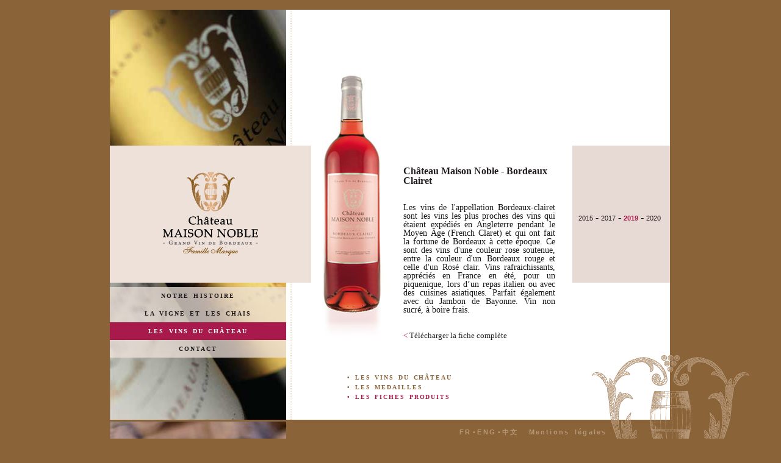

--- FILE ---
content_type: text/html; charset=UTF-8
request_url: https://chateau-maisonnoble.com/fr,fiche-vin,3,2019,chateau-maison-noble---bordeaux-clairet.html
body_size: 1870
content:
<!DOCTYPE HTML>
<html lang="fr">
<head>
<meta charset="utf-8">
<meta name="description" content="Château Maison Noble, grand vin de Bordeaux situé à Maransin. La Famille Marque nous fait partager une passion et du plaisir à travers ses vins (rouge, blanc, clairet)." />
<meta name="keywords" content="Château Maison Noble, maison noble, maisonnoble, Maransin, Château Maison Noble Maransin, maison noble Maransin, maisonnoble Maransin, chateau vins, chateau Bordeaux, bordeaux, famille Maque, Marque, vin rouge, vin blanc, clairet" />
<title>Château Maison Noble</title>
<link rel="stylesheet" type="text/css" href="css/uniform.default.css">
<link rel="stylesheet" type="text/css" href="css/reset.css" />
<link rel="stylesheet" type="text/css" href="css/styles.css" />
<link rel="stylesheet" type="text/css" href="css/jscrollpane.css" />

<script type="text/javascript" src="js/ie8.js"></script>

<script type="text/javascript">
  var _gaq = _gaq || [];
  _gaq.push(['_setAccount', 'UA-35140551-1']);
  _gaq.push(['_trackPageview']);

  (function() {
    var ga = document.createElement('script'); ga.type = 'text/javascript'; ga.async = true;
    ga.src = ('https:' == document.location.protocol ? 'https://ssl' : 'http://www') + '.google-analytics.com/ga.js';
    var s = document.getElementsByTagName('script')[0]; s.parentNode.insertBefore(ga, s);
  })();
</script>

</head>
<body>
<table height="100%" width="100%" border="0">
	<tr>
		<td>&nbsp;</td>
		<td>&nbsp;</td>
		<td>&nbsp;</td>
	</tr>
	<tr>
		<td>&nbsp;</td>
		<td id="centrage_site">
			<div id="logoChateau">
				<a href="fr.html"><img src="img/logo_chateau.gif" width="330" height="225" alt="Château Maison Noble"></a>
			</div>
			<nav class="menuPrincipal menu_principal_vins">
				<ul>
					<li class="menu_histoire "><a href="fr,250-ans-passions.html">NOTRE HISTOIRE</a></li>
					<li class="menu_vigne "><a href="fr,vignoble.html">LA VIGNE ET LES CHAIS</a></li>
					<li class="menu_vins actif"><a href="fr,vins-chateau.html">LES VINS DU CHÂTEAU</a></li>
					<li class="menu_contact "><a href="fr,contact.html">CONTACT</a></li>
				</ul>
			</nav>
			<div id="macaron"><img src="img/macaron.png" width="258" height="209" /></div>
			
			
			<aside class="photo_gauche" id="diaporama_gauche">
				<img src="img/vins01.jpg" width="289" height="673" alt="Chateau Maison Noble, Les vins du chateau">
				<img src="img/vins02.jpg" width="289" height="673" alt="Chateau Maison Noble, Les médailles">
			</aside>
					
			<section class="page_droite page_droite_fiches">

	<article class="texte fiche-vin ">
				
		<div class="fiche-presentation">
			<div class="fiche-presentation-photo"><img src="img/cuvee_clairet.jpg" /></div>
			<div class="fiche-presentation-descriptif scroll-pane">
				<h1>Château Maison Noble - Bordeaux Clairet</h1>
				<p><p class="FormatlibreA">Les vins de l'appellation Bordeaux-clairet sont les vins les plus proches des vins qui &eacute;taient exp&eacute;di&eacute;s en Angleterre pendant le Moyen &Acirc;ge (French Claret) et qui ont fait la fortune de Bordeaux &agrave; cette &eacute;poque. Ce sont des vins d'une couleur rose soutenue, entre la couleur d'un Bordeaux rouge et celle d'un Ros&eacute; clair. Vins rafraichissants, appr&eacute;ci&eacute;s en France en &eacute;t&eacute;, pour un piquenique, lors d&rsquo;un repas italien ou avec des cuisines asiatiques. Parfait &eacute;galement avec du Jambon de Bayonne. Vin non sucr&eacute;, &agrave; boire frais.</p></p>
				<a class="fiche_vin" href="fiches_vins/Château Maison Noble - Bordeaux Clairet_fr.pdf" target="_blank"><span>< </span>Télécharger la fiche complète</a>			</div>
		</div>
	</article>
	
		<aside class="photo_droite_millesime margin_1lignes">
		<a href="fr,fiche-vin,3,2015,clairet.html">2015</a>  - <a href="fr,fiche-vin,3,2017,chateau-maison-noble---aoc-bordeaux-clairet.html">2017</a>  - <a class="actif" href="fr,fiche-vin,3,2019,chateau-maison-noble---bordeaux-clairet.html">2019</a>  - <a href="fr,fiche-vin,3,2020,chateau-maison-noble---clairet.html">2020</a> 	</aside>
	
	<nav class="menu_pages menu_pages_fiches">
		
<ul>
	<li class="vins "><a href="fr,vins-chateau.html">• LES VINS DU CHÂTEAU</a></li>
	<li class="vins "><a href="fr,medailles.html">• LES MEDAILLES</a></li>
	<li class="vins actif"><a href="fr,fiches-produits.html">• LES FICHES PRODUITS</a></li>
</ul>	</nav>
	
</section>
			
			<footer class="pied_page">
				<a href="fr,fiche-vin,3,2019,chateau-maison-noble---bordeaux-clairet.html">FR</a> • <a href="en,fiche-vin,3,2019,chateau-maison-noble---bordeaux-clairet.html">ENG</a> • <a href="zh,fiche-vin,3,2019,chateau-maison-noble---bordeaux-clairet.html">中文</a> <a href="fr,mentions-legales.html">Mentions légales</a>
			</footer>
						
		</td>
		<td>&nbsp;</td>
	</tr>
	<tr>
		<td>&nbsp;</td>
		<td>&nbsp;</td>
		<td>&nbsp;</td>
	</tr>
</table>
	
<script charset="utf-8" src="http://ajax.googleapis.com/ajax/libs/jquery/1.7.2/jquery.min.js"></script>
<script type="text/javascript" src="js/slideshow.min.js"></script>
<script type="text/javascript" src="js/jquery.mousewheel.js"></script>
<script type="text/javascript" src="js/jquery.jscrollpane.min.js"></script>
<script type="text/javascript" src="js/scripts.js"></script>
<script type="text/javascript" src="js/jquery.uniform.min.js"></script>
</body>
</html>


--- FILE ---
content_type: text/css
request_url: https://chateau-maisonnoble.com/css/styles.css
body_size: 2416
content:
html {
height:100%;
width:100%;
}

body {
margin:0;
padding:0;
height:100%;
width:100%;
background-color:#8a6338;
/*overflow:hidden;*/
font-size:1em;
}

strong {
	font-weight:bold;
}

img {
border:0;
}
#centrage_site {
	width: 919px;
	height:700px;
	position:relative;
	z-index:1;
}
#macaron {
	width:200px;
	height:163px;
	position:absolute;
	margin-left:790px;
	margin-top:567px;
	z-index:20;
}

#diaporama_accueil {
	position: relative;
	width: 919px;
	height: 673px;
	overflow: hidden;
	z-index:10;
}
#diaporama_accueil img {
	position: absolute;
	left: 0;
	top: 0;
	width: 919px;
	height: 673px;
}
#logoChateau {
	position: absolute;
	z-index:40;
	margin-top:223px;
}
.menuPrincipal {
	position: absolute;
	z-index:40;
	margin-top:455px;
}
.menuPrincipal li {
	width:289px;
	height:29px;
}
.menuPrincipal li a {
	display:block;
	width:289px;
	text-align:center;
	height:29px;
	line-height:29px;
	vertical-align:middle;
	font-size:0.65em;
	font-weight:bold;
	text-align:center;
	color:#1A171B;
	text-decoration:none;
	letter-spacing:0.2em;
	word-spacing:0.2em;
	background-image:url(../img/fond_opaque_menu_principal.png);
	background-repeat:repeat;
}
.menuPrincipal li.menu_histoire a:hover {
	background-color:#604c3f;
}
.menuPrincipal li.menu_vigne a:hover {
	background-color:#818B34;
}
.menuPrincipal li.menu_vins a:hover {
	background-color:#A71A4B;
}
.menuPrincipal li.menu_contact a:hover {
	background-color:#9A72A8;
}

.menu_principal_accueil li {
	/*background-color:#bdafa9;*/
}
.menu_principal_accueil li + li {
	border-top:1px solid #c6b9b4;
}
.menu_principal_accueil li a {
	font-family:"Times New Roman", Times, serif;
}
.menu_principal_accueil li a:hover {
	background-image:none;
	background-color:#604c3f;
	color:#fff;
}

.menu_principal_histoire li a {
	/*background-image:url(../img/fond_opaque_menu_principal.png);
	background-repeat:repeat;*/
	font-weight:bold;
	font-family:"Times New Roman", Times, serif;
	color:#1A171B;
}
.menu_principal_histoire li a:hover, .menu_principal_histoire li.actif a {
	background-image:none;
	background-color:#604c3f;
	color:#fff;
}


.menu_principal_vigne li a {
	/*background-image:url(../img/fond_opaque_menu_principal.png);
	background-repeat:repeat;*/
	font-weight:bold;
	font-family:"Times New Roman", Times, serif;
	color:#1A171B;
}
.menu_principal_vigne li a:hover, .menu_principal_vigne li.actif a {
	background-image:none;
	background-color:#818B34;
	color:#fff;
}


.menu_principal_vins li a {
	/*background-image:url(../img/fond_opaque_menu_principal.png);
	background-repeat:repeat;*/
	font-weight:bold;
	font-family:"Times New Roman", Times, serif;
	color:#1A171B;
}
.menu_principal_vins li a:hover, .menu_principal_vins li.actif a {
	background-image:none;
	background-color:#A71A4B;
	color:#fff;
}


.menu_principal_contact li a {
	/*background-image:url(../img/fond_opaque_menu_principal.png);
	background-repeat:repeat;*/
	font-weight:bold;
	font-family:"Times New Roman", Times, serif;
	color:#1A171B;
}
.menu_principal_contact li a:hover, .menu_principal_contact li.actif a {
	background-image:none;
	background-color:#9A72A8;
	color:#fff;
}



.pied_page {
	position: relative;
	float:left;
	z-index:40;
	width: 829px;
	padding-top:15px;
	text-align:right;
	padding-right:90px;
	color:#B59878;
	font-family:Arial, Helvetica, sans-serif;
	font-weight:bold;
	font-size:0.66em;
}
.pied_page a {
	color:#B59878;
	text-decoration:none;
	letter-spacing:0.2em;
	word-spacing:0.4em;
}
.pied_page a:hover {
	color:#EDE1DA;
}
.pied_page a + a + a{
	margin-right:15px;
}
	
.photo_gauche {
	float:left;
	width:289px;
	height:673px;
}
.page_droite {
	float:left;
	width:529px;
	height:673px;/*486*/
	padding:0px 0 0 100px; /*187*/
	background-image:url(../img/fond_page_droite.gif);
}
.page_droite_fiches {
	float:left;
	width:579px;
	height:673px;/*486*/
	padding:0px 0 0 50px; /*187*/
	background-image:url(../img/fond_page_droite.gif);
}
.page_droite_contact {
	float:left;
	width:529px;
	height:673px;
	padding:0px 0 0 100px;
	background-image:url(../img/fond_page_droite.gif);
}
.texte {
	width:385px;
	height:347px;
	overflow:auto;
	margin-top:187px;
	margin-bottom:40px;
	float:left;
}
.texte_chateau {
	height:360px;
}
.texte_mentions_legales {
	width:475px;
}

.texte-medailles {
	width:338px;
}
.texte-fiches {
	width:500px;
	height:457px;/*507*/
	overflow:auto;
	margin-bottom:37px;
	margin-top:100px;
	margin-left:0px;
}
.fiche-vin {
	width:391px;
	height:460px;
	overflow:auto;
	margin-top:107px;
	margin-bottom:27px;
	float:left;
}
.fiche-presentation-photo {
	float:left;
	width:127px;
	height:457px;
}
.fiche-presentation-descriptif {
	float:left;
	width:249px;
	height:307px;
	padding-left:15px;
	/*padding-top:150px;*/
	margin-top:150px;
}

.fiche-presentation-descriptif h1 {
	font-size:inherit;
	font-family:"Times New Roman", Times, serif;
	color:#231F20;
	font-weight:bold;
	margin-bottom:28px;
}
.fiche-presentation-descriptif a.fiche_vin {
	text-decoration:none;
	font-size:0.8em;
	color:#231F20;
	margin-top:30px;
	display:block;
}
.fiche-presentation-descriptif a.fiche_vin span {
	color:#A71A4B;
}
.texte-fiches a + a {
	margin-left:8px;
}
.scroll-pane-width {
	width:355px;
}
.scroll-pane-width-mentions-legales {
	width:445px;
}
.scroll-pane-width-medailles {
	width:308px;
}
h1.h1_histoire {
	color:#5F4C3F;
	font-family:"Times New Roman", Times, serif;
	font-size:1em;
	font-weight:bold;
	margin-bottom:10px;
	padding-top:2px;
}
span.titre {
	display:block;
	color:#8C6239;
	font-family:"Times New Roman", Times, serif;
	font-size:1em;
	margin-bottom:7px;
}
h1.h1_vigne {
	color:#818B34;
	font-family:"Times New Roman", Times, serif;
	font-size:1em;
	font-weight:bold;
	margin-bottom:10px;
}
h1.h1_vins {
	color:#A71A4B;
	font-family:"Times New Roman", Times, serif;
	font-size:1em;
	font-weight:bold;
	margin-bottom:10px;
}
h1.h1_contact, h2.h2_contact {
	color:#9A72A8;
	font-family:"Times New Roman", Times, serif;
	font-size:1em;
	font-weight:bold;
	margin-bottom:10px;
	padding-top:2px;
}
h1.h1_ml {
	color:#594A42;
	font-family:"Times New Roman", Times, serif;
	font-size:1em;
	font-weight:bold;
	margin-bottom:10px;
	padding-top:1px;
}
h2.h2_ml {
	color:#85613F;
	font-family:"Times New Roman", Times, serif;
	font-style:italic;
	font-size:0.9em;
}
h2.h2_contact {
	margin-top:20px;
}
.texte p {
	font-family:"Times New Roman", Times, serif;
	color:#1A171B;
	margin-bottom:10px;
	font-size:0.9em;
	text-align:justify;
}

.texte_mentions_legales p {
	font-size:0.8em;
}
.texte p.intro {
	font-style:italic;
	color:#8C6239;
	font-size:0.8em;
}
.texte p.infos_contact {
	font-size:0.8em;
}
ul.ul_vins {
	margin-bottom:10px;
}
ul.ul_vins li {
	font-size:0.9em;
}
ul.ul_vins li strong {
	color:#A71A4B;
}
.photo_droite {
	float:right;
	width:116px;
	height:225px;
	margin-top:223px;
}
.photo_droite_medailles {
	width:163px;
}
.photo_droite_millesime {
	float:right;
	width:150px;
	height:225px;
	margin-top:223px;
	padding-left:10px;
	background-color:#E7D9D3;
}  

.margin_5lignes {
	padding-top:10px;
	height:215px;
}
.margin_4lignes {
	padding-top:35px;
	height:190px;
}
.margin_3lignes {
	padding-top:60px;
	height:165px;
}
.margin_2lignes {
	padding-top:85px;
	height:140px;
}
.margin_1lignes {
	padding-top:110px;
	height:115px;
}
.photo_droite_millesime a {
	text-decoration:none;
	color:#231F20;
	font-size:0.7em;
	font-family:Arial, Helvetica, sans-serif;
}
.photo_droite_millesime a:hover, .photo_droite_millesime a.actif {
	color:#A71A4B;
	font-weight:bold;
}
.menu_pages {
	clear:both;
}
.menu_pages_fiches {
	margin-left:50px;
}
.menu_pages li {
	list-style:none;
}
.menu_pages li a {
	text-decoration:none;
	font-family:"Times New Roman", Times, serif;
	color:#8C6239;
	font-weight:bold;
	font-size:0.6em;
	letter-spacing:0.2em;
	word-spacing:0.2em;
}
.menu_pages li.histoire a:hover, .menu_pages li.histoire.actif a {
	color:#5F4C3F;
}
.menu_pages li.vigne a:hover, .menu_pages li.vigne.actif a {
	color:#818B34;
}
.menu_pages li.vins a:hover, .menu_pages li.vins.actif a {
	color:#A71A4B;
}







/********************************************
*************************************************
*************************************************/




/********************************************
*************************************************
*************************************************/
.texte_contact {
	width:485px;
	height:600px;
	margin-bottom:0px;
	margin-top:40px;
	overflow:hidden;
}

.texte_contact a {
	color:#1A171B;
	font-family:"Times New Roman", Times, serif;
	
}
.texte_contact .img-captcha {
	width:200px;
	display:inline-block;
	float:left;
	padding-right:20px;
}
.texte_contact .input-captcha {
	width:200px;
	display:inline-block;
	float:left;
}

.texte_contact .refresh-captcha {
	float:right;
}

.bouton_formulaire {
    clear: both;
}

#bloc_msg_contact {
    margin: 0px 0 0 0;
	/*width:100%;*/
	height:20px;
	float:left;
	position:relative;
	z-index:auto;
}
#bloc_msg_contact {
	/*position:absolute;
	margin:80px 0 0 0;
	z-index:50;*/
}
/*#bloc_msg_contact {
	position:absolute;
	margin:80px 0 0 0;
	z-index:50;
}*/










.texte_contact form, 
.texte_contact fieldset, 
.texte_contact p {
	width:100%;
	display:block;
	float:left;
} 
.texte_contact p.height25 {
	height:18px; /*on force la hauteur des pargraphe car chrome les met plus grand en hauteur lorsque la hauteur n'est pas precisée*/
}
.texte_contact label {
	width:79px;
	display:block;
	float:left;
}
.texte_contact .input-captcha label{
	width:auto;
}
.texte_contact label.label_ville, 
.texte_contact label.label_fax {
	width:50px;
}
.texte_contact label.label_madame {
	width:60px;
}
.texte_contact label.label_monsieur {
	width:65px;
}
.texte_contact label.labele_prenom {
	width:69px;
}
.texte_contact label.label_particulier {
	width:70px;
}
.texte_contact label.label_professionnel {
	width:85px;
}
.texte_contact label.label_mademoiselle {
	width:95px;
}
.texte_contact label.label_cp, 
.texte_contact label.label_pays, 
.texte_contact label.label_telephone {
	width:100px;
}
input {
    background: none repeat scroll 0 0 #E7D9D3;
    border: 0 none;
    color: #1A171B;
    font-family: Arial,Helvetica,sans-serif;
    font-size: 0.8em;
}
.texte_contact input[type=text], 
.texte_contact input[type=radio] {
	/*background-color:#E7D9D3;*/
	border:0;
	margin-right:10px;
	display:block;
	float:left;
}
.radio {
	float:left;	
}
#uniform-form_professionnel, #uniform-form_particulier { 
	margin-right:20px;
}
#uniform-form_mme, #uniform-form_mlle {
	margin-right:30px;
}
.texte_contact input[type=radio].margin_civilite {
	margin-right:30px;
}
.texte_contact input[type=text] {
	width:150px;
}
.texte_contact input[type=text].champs_long {
	width:380px;
}
.texte_contact textarea {
	background-color:#E7D9D3;
	border:0;
	display:block;
	float:left;
	width:380px;
	height:80px;
}
.bouton_formulaire {
	display:block;
	float:left;
}
input[type="submit"] {
    cursor: pointer;
    float: left;
    margin: 0 12px 0 80px;;
    padding: 0px 0 2px 0;
    width: 90px;
	height:25px;
	color:#fff;
	font-family:"Times New Roman", Times, serif;
	font-size:1.1em;
	background-color:#9A72A8;
}
div.effacer_formulaire {
	display:block;
    float: left;
    cursor: pointer;
	text-align:center;
    margin: 0;
    padding: 3px 0 2px 0;
    width: 90px;
	height:20px;
	color:#fff;
	font-family:"Times New Roman", Times, serif;
	font-size:1.1em;
	background-color:#9A72A8;
}


#msg_ok {
	color:#9A72A8;
}
#msg_bad {
	color:#930;
}

.red {
	color:#993300;
}


--- FILE ---
content_type: text/css
request_url: https://chateau-maisonnoble.com/css/jscrollpane.css
body_size: 650
content:
/*
 * CSS Styles that are needed by jScrollPane for it to operate correctly.
 *
 * Include this stylesheet in your site or copy and paste the styles below into your stylesheet - jScrollPane
 * may not operate correctly without them.
 */

.scroll-pane {
	overflow: auto;
}
.jspContainer
{
	overflow: hidden;
	position: relative;
}

.jspPane
{
	position: absolute;
	margin-right:20px;
}

.jspVerticalBar
{
	position: absolute;
	top: 0;
	right: 0;
	width: 6px;
	height: 100%;
	/*background: red;*/
}

.jspHorizontalBar
{
	position: absolute;
	bottom: 0;
	left: 0;
	width: 100%;
	height: 6px;
	/*background: red;*/
}

.jspVerticalBar *,
.jspHorizontalBar *
{
	margin: 0;
	padding: 0;
}

.jspCap
{
	display: none;
}

.jspHorizontalBar .jspCap
{
	float: left;
}

.jspTrack
{
	/*background: #dde;*/
	background-image:url(../img/scrollbar_06.png);
	position: relative;
}

.jspDrag
{
	/*background: #bbd;*/
	position: relative;
	top: 0;
	left: 0;
	cursor: pointer;
	background-image:url(../img/scrollbar_09.png);
	border-radius: 2px;
}

.jspHorizontalBar .jspTrack,
.jspHorizontalBar .jspDrag
{
	float: left;
	height: 100%;
}

.jspArrow
{
	/*background: #50506d;*/
	text-indent: -20000px;
	display: block;
	cursor: pointer;
	background-image:url(../img/scrollbar_03.png);
	/*background-color:#746355;*/
	width:6px;
	height:6px;
	/*border-radius: 2px;*/
	
}

.jspArrow.jspDisabled
{
	cursor: default;
	/*background: #80808d;*/
	/*background-color:#746355;*/
	width:6px;
	height:6px;
	/*border-radius: 2px;*/
}

.jspVerticalBar .jspArrow
{
	height: 6px;
}

.jspHorizontalBar .jspArrow
{
	width: 6px;
	float: left;
	height: 100%;
}

.jspVerticalBar .jspArrow:focus
{
	outline: none;
}

.jspCorner
{
	/*background: #eeeef4;*/
	float: left;
	height: 100%;
}
/*
.jspVerticalBar > .jspDisabled, .jspVerticalBar > .jspDisabled:hover, .jspHorizontalBar > .jspDisabled, .jspHorizontalBar > .jspDisabled:hover {
    background-color: transparent;
    background-image: url(../img/scrollbar_03.png);
}
*/
/* Yuk! CSS Hack for IE6 3 pixel bug :( */
* html .jspCorner
{
	margin: 0 -3px 0 0;
}

--- FILE ---
content_type: application/javascript
request_url: https://chateau-maisonnoble.com/js/scripts.js
body_size: 800
content:
$(document).ready(function() {
	
	$('#diaporama_accueil').slideshow({ 
		timeout: 3000,
		fadetime: 2000,
		type: 'sequence',
		pauselink: null,
		playcallback: null,
		pausecallback: null
	});
	$('#diaporama_gauche').slideshow({ 
		timeout: 3000,
		fadetime: 2000,
		type: 'sequence',
		pauselink: null,
		playcallback: null,
		pausecallback: null
	});
	
	
	// modifie l'apparrence de la scrollbar
	$('.scroll-pane').jScrollPane({
		showArrows:true,
		verticalDragMinHeight: 70,
		verticalDragMaxHeight: 70
	});
	
	$("input.radio").uniform();
	
	
	
});


function getXhr(){
	var xhr = null; 
	if(window.XMLHttpRequest) // Firefox et autres
		xhr = new XMLHttpRequest(); 
	else if(window.ActiveXObject){ // Internet Explorer 
		try {
			xhr = new ActiveXObject("Msxml2.XMLHTTP");
		} 
		catch (e) {
			xhr = new ActiveXObject("Microsoft.XMLHTTP");
		}
	}
	else { // XMLHttpRequest non supporté par le navigateur 
		alert("Votre navigateur ne supporte pas les objets XMLHTTPRequest..."); 
		xhr = false; 
	} 
	return xhr;
}

function supprimerProduits(id, id_ul){
	var xhr = getXhr();
	// On défini ce qu'on va faire quand on aura la réponse
	xhr.onreadystatechange = function() {
	   if(xhr.readyState == 4 && xhr.status == 200){
			supprimerLigneBloc(xhr, id, id_ul);
	   }
	}
	if(id!='' && id_ul!=''){
		if(confirm("Confirmez-vous la suppression de ce produit ?")){
			xhr.open("POST","ajax_sup_produit.php",true);
			xhr.setRequestHeader('Content-Type','application/x-www-form-urlencoded');//ne pas oublier ça pour le post
			xhr.send("id="+id);
		}
	}
}

/**
* supprimer une ligne de la liste des 
*/
function supprimerLigneBloc(xhr, id, id_ul){
	var id_li = id_ul+"_"+id;
	var child = document.getElementById(id_li);
	var parent = child.parentNode;
	parent.removeChild(child);
}



--- FILE ---
content_type: application/javascript
request_url: https://chateau-maisonnoble.com/js/ie8.js
body_size: 27
content:
// compense la non comprehention du html5 par ie8
document.createElement("header");
document.createElement("footer");
document.createElement("section");
document.createElement("aside");
document.createElement("nav");
document.createElement("article");
document.createElement("figure");

--- FILE ---
content_type: application/javascript
request_url: https://chateau-maisonnoble.com/js/slideshow.min.js
body_size: 834
content:
/*
 * jQuery Slideshow Plugin v1.3
 * Made by Matt Oakes (http://www.matto1990.com)
 * Changes by Meinhard Benn (http://benn.org/)
 */
eval(function(p,a,c,k,e,r){e=function(c){return(c<a?'':e(parseInt(c/a)))+((c=c%a)>35?String.fromCharCode(c+29):c.toString(36))};if(!''.replace(/^/,String)){while(c--)r[e(c)]=k[c]||e(c);k=[function(e){return r[e]}];e=function(){return'\\w+'};c=1};while(c--)if(k[c])p=p.replace(new RegExp('\\b'+e(c)+'\\b','g'),k[c]);return p}('4.I.U=p(a){j b={y:\'Q\',n:\'10\',6:\'l\',m:8,o:8,u:8};3(a){4.Y(b,a)}j c=0,2=1,9=0,k=\'\';j d=p(){3(c==0){O(j i=0;i<f.g;i++){4(f[i]).5(\'F\',\'G\')}4(f[9]).5(\'F\',\'H\').5(\'r\',\'0\');4(f[2]).5(\'r\',\'1\').J(b.y);3(b.6==\'l\'){3((2+1)<f.g){2=2+1;9=2-1}h{2=0;9=f.g-1}}h 3(b.6==\'7\'){9=2;z(2==9){2=q.D(q.7()*(f.g))}}h{E(\'6 x B C \\\'l\\\' A \\\'7\\\'\')}k=s(d,b.n)}};j e=p(){3(c==0){c=1;S(k);3(b.o!=8){b.u(4(\'#\'+b.m))}}h{c=0;d();3(b.o!=8){b.o(4(\'#\'+b.m))}}v W};t.5(\'w\',\'M\');j f=t.R(\'K\').T();4.N(f,p(i){4(f[i]).5(\'r\',f.g-i).5(\'w\',\'V\').5(\'L\',\'0\').5(\'X\',\'0\')});3(b.6==\'l\'){k=s(d,b.n)}h 3(b.6==\'7\'){P{2=q.D(q.7()*(f.g))}z(2==0);k=s(d,b.n)}h{E(\'6 x B C \\\'l\\\' A \\\'7\\\'\')}3(b.m!=8){4(\'#\'+b.m).Z(e)}v t};',62,63,'||current|if|jQuery|css|type|random|null|last|||||||length|else||var|timer|sequence|pauselink|timeout|playcallback|function|Math|zIndex|setTimeout|this|pausecallback|return|position|must|fadetime|while|or|either|be|floor|alert|display|none|block|fn|fadeIn|img|top|relative|each|for|do|slow|find|clearTimeout|get|slideshow|absolute|false|left|extend|click|2000'.split('|'),0,{}))